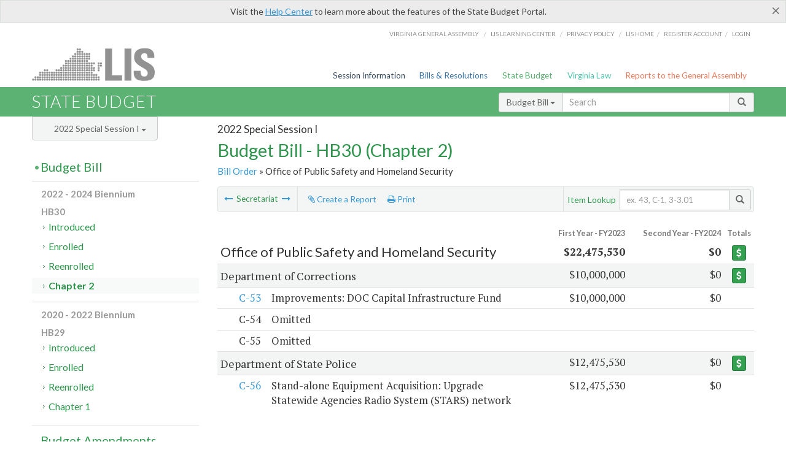

--- FILE ---
content_type: text/html; charset=utf-8
request_url: https://budget.lis.virginia.gov/secretariat/2022/2/HB30/Chapter/2/office-of-public-safety-and-homeland-security/
body_size: 9753
content:




<!DOCTYPE html>

<html lang='en-US' xmlns="http://www.w3.org/1999/xhtml">
<head id="ctl00_ctl00_Head1">
    <!-- HEADER -->

	<meta http-equiv="X-UA-Compatible" content="IE=edge" /><meta http-equiv="Content-Type" content="text/html; charset=utf-8" /><meta name="viewport" content="width=device-width, initial-scale=1.0, maximum-scale=1.0, user-scalable=no" /><meta name="&quot;MobileOptimized&quot;" content="&quot;width&quot;" /><meta name="&quot;HandheldFriendly&quot;" content="&quot;true&quot;" /><title>
	2022 Special Session I - HB30 (Chapter 2)
</title><link href="https://assets.lis.virginia.gov/_assets/font-awesome.min.css" rel="stylesheet" /><link href="https://fonts.googleapis.com/css?family=PT+Sans+Narrow:400,700" rel="stylesheet" type="text/css" /><link href="https://fonts.googleapis.com/css?family=PT+Serif:400,400italic,700,700italic" rel="stylesheet" type="text/css" /><link href="https://fonts.googleapis.com/css?family=Lato:400,700,300,300italic,400italic,700italic" rel="stylesheet" type="text/css" /><link href="https://assets.lis.virginia.gov/_assets/fancybox/jquery.fancybox-1.3.4.css" rel="stylesheet" type="text/css" media="screen" />

    <!--[if lt IE 9]>
		<script src="https://assets.lis.virginia.gov/_assets/html5shiv.js"></script>
	<![endif]-->
    
    
    <link rel="icon" type="image/png" href="/images/favicon-lis16.ico" sizes="16x16" />
    <link rel="icon" type="image/png" href="/images/favicon-lis32.ico" sizes="32x32" />
    <link rel="apple-touch-icon" href="/images/favicon-lis16.png" sizes="16x16" />
    <link rel="apple-touch-icon" href="/images/favicon-lis32.png" sizes="32x32" />
    <link rel="stylesheet" href="/css/custom.css" type="text/css" media="all" />
    <script>
        (function (i, s, o, g, r, a, m) {
            i['GoogleAnalyticsObject'] = r; i[r] = i[r] || function () {
                (i[r].q = i[r].q || []).push(arguments)
            }, i[r].l = 1 * new Date(); a = s.createElement(o),
            m = s.getElementsByTagName(o)[0]; a.async = 1; a.src = g; m.parentNode.insertBefore(a, m)
        })(window, document, 'script', '//www.google-analytics.com/analytics.js', 'ga');

        ga('create', 'UA-27589713-12', 'auto');
        ga('send', 'pageview');
    </script>

    
	

<meta name="robots" content="noindex" /></head>
      
<body>
    <form method="post" action="./" id="aspnetForm">
<div class="aspNetHidden">
<input type="hidden" name="__VIEWSTATE" id="__VIEWSTATE" value="iKWaYtm0kFfWea0mYwWp7Wh1FooKGNm1BXIAN/Twu7Y4KZxVSNkVaAqeFXz/OOHql6y0qleGLKOUhWQRMRuL0DR2YSz3wKQ46le8zcwtCzM=" />
</div>


        
    <div id="ctl00_ctl00_alert_helpalert" class="alert alert-success help-alert" role="alert" style="display:none;">
        <button type="button" class="close hide-helpalert" data-dismiss="alert" aria-label="Close"><span aria-hidden="true">×</span></button> 
        Visit the <a rel="nofollow" href="http://help.lis.virginia.gov/budget/">Help Center</a> to learn more about the features of the State Budget Portal.
    </div>

        
    <link rel="icon" type="image/png" href="/images/favicon-lis16.ico" sizes="16x16" />
	<link rel="icon" type="image/png" href="/images/favicon-lis32.ico" sizes="32x32" />
    <link rel="apple-touch-icon" href="/images/favicon-lis16.png" sizes="16x16" />
	<link rel="apple-touch-icon" href="/images/favicon-lis32.png" sizes="32x32" />


	    <div id="st-container" class="st-container">
	        <!-- TOP NAV -->        
		    <header id="menu-2" class="st-menu st-effect-2">		    	

		        <div class="container-fluid">    
		            <div id="logo-container-beta"> 
		                <a href="http://lis.virginia.gov">
		                    <div id="logo-beta">LIS</div>
		                </a> 
		            </div>		   
		            <nav id="sub-menu">
		                <ul>
		                    <li class="nav-gen-as"><a href="http://virginiageneralassembly.gov/">Virginia General Assembly</a> /</li>        
							<li class="nav-gen-as"><a href="https://help.lis.virginia.gov">LIS Learning Center</a> /</li>    
							<li class="nav-gen-as"><a href="https://lis.virginia.gov/privacy">Privacy Policy</a> /</li>    
		                    <li><a href="https://lis.virginia.gov">LIS home</a>/</li>
							<li><a href="https://lis.virginia.gov/register-account">Register Account</a>/</li>
							<li><a href="https://lis.virginia.gov/login">Login</a></li>
		                </ul>
		            </nav>
		            <nav id="menu">
		                <ul class="top-navigation">
							<li class="nav-session-info"><a href="https://lis.virginia.gov/" id="ctl00_ctl00_linkHeaderLISSessionInfo" class="nav-parent txt-blue">Session Information</a></li>
                            <li class="nav-bills-resolution"><a href="https://lis.virginia.gov/bill-search/" id="ctl00_ctl00_linkHeaderLISBillsResolutions" class="nav-parent txt-dark-blue">Bills & Resolutions</a></li>
                            <li class="nav-state-budget"><a href="https://budget.lis.virginia.gov/" class="nav-parent txt-green">State Budget</a></li>
                            <li class="nav-va-law"><a href="https://law.lis.virginia.gov/" class="nav-parent txt-light-green">Virginia Law</a></li>
                            <li class="nav-reports-gen-as"><a href="https://rga.lis.virginia.gov/" class="nav-parent txt-orange">Reports to the General Assembly</a></li>
		                    
		                </ul>
                    </nav>
		        </div>
            </header>
	    
            <div class="st-pusher">   
            <!-- BETA TAG -->
			            
	            <div class="st-content">
	                <div class="st-content-inner">
	                    <!-- MOBILE MENU -->          
				        <div id="mobile-menu" class="container-fluid">    
				            <div class="row">
				                <div class="logo">
				                    <a href="http://lis.virginia.gov">
				                        
											<img src="/Portal/_images/lis_logo.png" width="150" />
										
				                    </a> 
                                </div>
				                <div id="st-trigger-effects" class="col-xs-6 col-xs-offset-6">
				                    <span data-effect="st-effect-2">
				                        Menu <em class="fa fa-bars"></em>
				                    </span>
				                </div>
				            </div>
				        </div><!--/end| mobile menu -->          
	          
	                    <div class="title-bar">
	                        <div class="container-fluid">
	                            <div class="row">
	                                <div class="col-md-6">
	                                    <h2>
	                  	                    
    <!--googleoff: all-->
	<a href="/default/2022/2/" id="ctl00_ctl00_CategorySiteName_hrefStateBudgetHomepage">State Budget</a>
	

	              	                    </h2>
	                                </div>

	                                <!-- GLOBAL SEARCH -->                
	                                <div class="col-md-6 right search-box">          
					                    <div class="input-group">
					                        <div class="input-group-btn">
					                            <button type="button" class="btn btn-sm btn-default dropdown-toggle" data-toggle="dropdown">All <span class="caret"></span></button>
					                            <ul class="dropdown-menu" role="menu">
	                  	                    
    <!--googleoff: all-->
	<li><a>Budget Bill</a></li>
	<li><a>Budget Amendments</a></li>
	<li><a>Committee Reports</a></li>

					                            </ul>
					                        </div>
					                        <!-- /btn-group -->
					                        <input type="text" class="form-control input-sm" placeholder="Search" />
					                            <span class="input-group-btn">
					                                <button class="btn btn-sm btn-default" type="button"><span class="glyphicon glyphicon-search"></span> </button>
					                            </span> 
					                    </div>
					                    <!-- /input-group --> 
					                </div><!--/end| global search -->
	                            </div>
	                        </div>
	                    </div>

                        <!-- MAIN CONTENT -->    
                        
	<!--googleoff: all-->
    <div class="container-fluid">
		<div class="row">
			
    <input type="hidden" id="hidReport" value="0" />
    <input name="ctl00$ctl00$MainContent$MainContent$hidSegments" type="hidden" id="ctl00_ctl00_MainContent_MainContent_hidSegments" value="0" />
    <input name="ctl00$ctl00$MainContent$MainContent$hidBill" type="hidden" id="ctl00_ctl00_MainContent_MainContent_hidBill" class="hidBill" value="HB30" />
    <input name="ctl00$ctl00$MainContent$MainContent$hidStatus" type="hidden" id="ctl00_ctl00_MainContent_MainContent_hidStatus" class="hidStatus" value="Chapter" />
    <input name="ctl00$ctl00$MainContent$MainContent$hidFileName" type="hidden" id="ctl00_ctl00_MainContent_MainContent_hidFileName" class="hidFileName" />
	<div class="col-md-9 col-md-push-3">
		<h5 id="ctl00_ctl00_MainContent_MainContent_hSession" class="hdr-sub">2022 Special Session I</h5>
		<h3 id="ctl00_ctl00_MainContent_MainContent_hTitle" class="pg-title bill-introduced-hb30">Budget Bill - HB30 (Chapter 2)</h3>
		<h6 id="ctl00_ctl00_MainContent_MainContent_breadCrumbs" class="breadcrumbs"><a href='/bill/2022/2/HB30/Chapter/'>Bill Order</a> &raquo; Office of Public Safety and Homeland Security</h6>
		<section id="ctl00_ctl00_MainContent_MainContent_contentHeaderMenu" class="content-header-menu">
			<nav id="toggle-utility-header" class="content-header-menu-middle full-utility">
				<div class="toggle-utility-header">
					<span>Options <em class="fa fa-plus"></em></span>
				</div>
			</nav>
            <nav id="ctl00_ctl00_MainContent_MainContent_paginate" class="content-header-menu-left"><ul><li><a rel='prev' title='Office of Natural and Historic Resources' href='/secretariat/2022/2/HB30/Chapter/2/office-of-natural-historic-resources/'><em class='fa fa-long-arrow-left'></em></a> Secretariat <a rel='next' title='Office of Transportation' href='/secretariat/2022/2/HB30/Chapter/2/office-of-transportation/'><em class='fa fa-long-arrow-right'></em></a></li></ul></nav>
			<nav class="menu-options content-header-menu-middle">
				<ul>
					<li class="report-li"><a class="reportClick" title="Create a Report" href=""><em class="fa fa-paperclip"></em> Create a Report</a></li>
					<li class="print-li"><a rel="alternate" class="image-nav" onclick="window.print()"><em class="fa fa-print"></em> Print</a></li>
				</ul>
			</nav>
			<nav class="content-header-menu-right">
				<div class="input-group secondary-search">
					<div class="input-group-btn">
                        <span class="nobutton">Item Lookup</span>&nbsp;&nbsp;
					</div>
					<input type="text" class="form-control input-sm" placeholder="ex. 43, C-1, 3-3.01" />
					<span class="input-group-btn">
					    <button class="btn btn-sm btn-default" type="button"><span class="glyphicon glyphicon-search"></span></button>
					</span> 
				</div>
				<!-- /secondary search -->
			</nav>
		</section>
        <p class="sidenote reportAlert rptCheckbox" style="margin-bottom:10px;"><strong>Creating a Report:</strong> Check the sections you'd like to appear in the report, then use the "Report" button at the bottom of the page to generate your report. Once the report is generated you'll then have the option to download it as a pdf, print or email the report. Use the "Spreadsheet" button to select data elements and view your report in tabular format.</p>
        <div id="ctl00_ctl00_MainContent_MainContent_divBudgetBillSecretariat" class="table-responsive clearfix"><table class='table table-condensed table-hover budget-toc toc-table'><colgroup><col span='1' style='width: 7%;'><col span='1' style='width: 52%;'><col span='1' style='width: 18%;'><col span='1' style='width: 18%;'><col span='1' style='width: 15%;'></colgroup><thead><tr class='colhdr'><th colspan='2'></th><th class='right bfy1'>First&nbsp;Year&nbsp;-&nbsp;FY2023</th><th class='right bfy2'>Second&nbsp;Year&nbsp;-&nbsp;FY2024</th><th class='ctr'>Totals</th></tr><tr><th colspan='2'><h4><input type='checkbox' id='secretariat' class='secretariatCheck rptCheckbox' /> Office of Public Safety and Homeland Security</h4></th><th class='right'>$22,475,530</th><th class='right'>$0</th><th class='button'><a class='btn btn-success btn-xs' href='/item/2022/2/totals/HB30/Chapter/2/office-of-public-safety-and-homeland-security/'><em class='fa usd fa-usd'></em></a></th></tr></thead><tr class='active'><td colspan='2'><h5><input type='checkbox' id='department-of-corrections' class='respAgencyCheck rptCheckbox ' /> Department of Corrections</h5></td><td class='amount'>$10,000,000</td><td class='amount'>$0</td><td class='button'><a class='btn btn-success btn-xs' href='/item/2022/2/totals/HB30/Chapter/2/office-of-public-safety-and-homeland-security/department-of-corrections/'><em class='fa usd fa-usd'></em></a></td></tr><tr class=''><td class='child'><input type='checkbox' id='2-53' class='rptCheckbox department-of-corrections  itemCheck' /> <a class='anchor' href='/item/2022/2/HB30/Chapter/2/2-53/'>C-53</a></td><td style='cursor: pointer;'>Improvements:  DOC Capital Infrastructure Fund</td><td class='amount' style='cursor: pointer;'>$10,000,000</td><td class='amount' style='cursor: pointer;'>$0</td><td class='button'></td></tr><tr class=''><td class='child'>C-54</td><td style='cursor: pointer;'>Omitted</td><td colspan='2' class='amount' style='cursor: pointer;'>&nbsp;</td><td class='button'></td></tr><tr class=''><td class='child'>C-55</td><td style='cursor: pointer;'>Omitted</td><td colspan='2' class='amount' style='cursor: pointer;'>&nbsp;</td><td class='button'></td></tr><tr class='active'><td colspan='2'><h5><input type='checkbox' id='department-of-state-police' class='respAgencyCheck rptCheckbox ' /> Department of State Police</h5></td><td class='amount'>$12,475,530</td><td class='amount'>$0</td><td class='button'><a class='btn btn-success btn-xs' href='/item/2022/2/totals/HB30/Chapter/2/office-of-public-safety-and-homeland-security/department-of-state-police/'><em class='fa usd fa-usd'></em></a></td></tr><tr class=''><td class='child'><input type='checkbox' id='2-56' class='rptCheckbox department-of-state-police  itemCheck' /> <a class='anchor' href='/item/2022/2/HB30/Chapter/2/2-56/'>C-56</a></td><td style='cursor: pointer;'>Stand-alone Equipment Acquisition:  Upgrade Statewide Agencies Radio System (STARS) network</td><td class='amount' style='cursor: pointer;'>$12,475,530</td><td class='amount' style='cursor: pointer;'>$0</td><td class='button'></td></tr></tbody></table></div>
        <nav id="ctl00_ctl00_MainContent_MainContent_navBottom" class="content-footer-menu">
            <input type="button" class="btn btn-sm btn-primary rptCheckbox reportButton" id="singlebutton" value="Report" name="singlebutton" />
            <button type="button" class="btn btn-sm btn-primary open-modal rptCheckbox reportButton" data-page='bb' data-toggle='modal' data-type='D' data-part='1' data-id='Spreadsheet' data-target='#256'>Spreadsheet</button>
            <a class="rptCheckbox reportClickB" title="Create a Report" href="">Cancel</a>
            <ul id="ctl00_ctl00_MainContent_MainContent_footerMenu" class="rptSwap" style="visibility: visible;"><li><a rel='prev' title='Office of Natural and Historic Resources' href='/secretariat/2022/2/HB30/Chapter/2/office-of-natural-historic-resources/'><em class='fa fa-long-arrow-left'></em></a> <span>Secretariat</span> <a rel='next' title='Office of Transportation' href='/secretariat/2022/2/HB30/Chapter/2/office-of-transportation/'><em class='fa fa-long-arrow-right'></em></a></li></ul>
        </nav>
	</div>

			<!-- SIDEBAR -->
			<div id="sidebar" class="col-md-3 col-md-pull-9 sidebar">
				<div class="form-group">
					<div id="sessions">
						<label>Session</label>
						<div class="btn-group">
							<button id="ctl00_ctl00_MainContent_btnYearSession" type="button" class="btn btn-default btn-sm dropdown-toggle btnYearSession" data-toggle="dropdown">2022 Special Session I <span class='caret'></span></button>
							<ul id="ctl00_ctl00_MainContent_ddYearSession" class="dropdown-menu" role="menu"><li class='ddYearSession'><a value='2026|1' href='/secretariat/2026/1/'>2026 Session</a><li class='ddYearSession'><a value='2025|1' href='/secretariat/2025/1/'>2025 Session</a><li class='ddYearSession'><a value='2024|2' href='/secretariat/2024/2/'>2024 Special Session I</a><li class='ddYearSession'><a value='2024|1' href='/secretariat/2024/1/'>2024 Session</a><li class='ddYearSession'><a value='2023|2' href='/secretariat/2023/2/'>2023 Special Session I</a><li class='ddYearSession'><a value='2023|1' href='/secretariat/2023/1/'>2023 Session</a><li class='ddYearSession active'><a value='2022|2' href='/secretariat/2022/2/'>2022 Special Session I</a><li class='ddYearSession'><a value='2022|1' href='/secretariat/2022/1/'>2022 Session</a><li class='ddYearSession'><a value='2021|3' href='/secretariat/2021/3/'>2021 Special Session II</a><li class='ddYearSession'><a value='2021|2' href='/secretariat/2021/2/'>2021 Special Session I</a><li class='ddYearSession'><a value='2021|1' href='/secretariat/2021/1/'>2021 Session</a><li class='ddYearSession'><a value='2020|2' href='/secretariat/2020/2/'>2020 Special Session I</a><li class='ddYearSession'><a value='2020|1' href='/secretariat/2020/1/'>2020 Session</a><li class='ddYearSession'><a value='2019|1' href='/secretariat/2019/1/'>2019 Session</a><li class='ddYearSession'><a value='2018|2' href='/secretariat/2018/2/'>2018 Special Session I</a><li class='ddYearSession'><a value='2018|1' href='/secretariat/2018/1/'>2018 Session</a><li class='ddYearSession'><a value='2017|1' href='/secretariat/2017/1/'>2017 Session</a><li class='ddYearSession'><a value='2016|1' href='/secretariat/2016/1/'>2016 Session</a><li class='ddYearSession'><a value='2015|1' href='/secretariat/2015/1/'>2015 Session</a><li class='ddYearSession'><a value='2014|2' href='/secretariat/2014/2/'>2014 Special Session I</a><li class='ddYearSession'><a value='2014|1' href='/secretariat/2014/1/'>2014 Session</a><li class='ddYearSession'><a value='2013|1' href='/secretariat/2013/1/'>2013 Session</a><li class='ddYearSession'><a value='2012|2' href='/secretariat/2012/2/'>2012 Special Session I</a><li class='ddYearSession'><a value='2012|1' href='/secretariat/2012/1/'>2012 Session</a><li class='ddYearSession'><a value='2011|1' href='/secretariat/2011/1/'>2011 Session</a><li class='ddYearSession'><a value='2010|1' href='/secretariat/2010/1/'>2010 Session</a><li class='ddYearSession'><a value='2009|1' href='/secretariat/2009/1/'>2009 Session</a><li class='ddYearSession'><a value='2008|1' href='/secretariat/2008/1/'>2008 Session</a><li class='ddYearSession'><a value='2007|1' href='/secretariat/2007/1/'>2007 Session</a><li class='ddYearSession'><a value='2006|2' href='/secretariat/2006/2/'>2006 Special Session I</a><li class='ddYearSession'><a value='2006|1' href='/secretariat/2006/1/'>2006 Session</a><li class='ddYearSession'><a value='2005|1' href='/secretariat/2005/1/'>2005 Session</a><li class='ddYearSession'><a value='2004|2' href='/secretariat/2004/2/'>2004 Special Session I</a><li class='ddYearSession'><a value='2004|1' href='/secretariat/2004/1/'>2004 Session</a><li class='ddYearSession'><a value='2003|1' href='/secretariat/2003/1/'>2003 Session</a><li class='ddYearSession'><a value='2002|1' href='/secretariat/2002/1/'>2002 Session</a><li class='ddYearSession'><a value='2001|2' href='/secretariat/2001/2/'>2001 Special Session I</a><li class='ddYearSession'><a value='2001|1' href='/secretariat/2001/1/'>2001 Session</a><li class='ddYearSession'><a value='2000|1' href='/secretariat/2000/1/'>2000 Session</a><li class='ddYearSession'><a value='1999|1' href='/secretariat/1999/1/'>1999 Session</a><li class='ddYearSession'><a value='1998|2' href='/secretariat/1998/2/'>1998 Special Session I</a><li class='ddYearSession'><a value='1998|1' href='/secretariat/1998/1/'>1998 Session</a><li class='ddYearSession'><a value='1997|1' href='/secretariat/1997/1/'>1997 Session</a><li class='ddYearSession'><a value='1996|1' href='/secretariat/1996/1/'>1996 Session</a></ul>
						</div>
					</div>
				</div>
				<!-- SIDEBAR-LINKS -->  
				<div id="sidebar-links">    
                    <ul id="ctl00_ctl00_MainContent_sidebar1_hdrBillSidebar" class="nest-menu"><li id='budgetbillsidebar'  class='selected'><h4><a class='selected' href='/bill/2022/2/'>Budget Bill</a></h4><ul class='two-layer ulBudgetBill' id='ulBudgetBill'><h6>2022 - 2024 Biennium</h6><li class='toc-header'>HB30<ul><li class='current'><ul class='expanded'><li><a href='/bill/2022/2/HB30/Introduced/' class='node '>Introduced</a></li><li><a href='/bill/2022/2/HB30/Enrolled/' class='node '>Enrolled</a></li><li><a href='/bill/2022/2/HB30/Reenrolled/' class='node '>Reenrolled</a></li><li><a href='/bill/2022/2/HB30/Chapter/' class='node active'>Chapter 2</a></li></ul></li></ul></li><h6>2020 - 2022 Biennium</h6><li class='toc-header'>HB29<ul><li class='current'><ul class='expanded'><li><a href='/bill/2022/2/HB29/Introduced/' class='node '>Introduced</a></li><li><a href='/bill/2022/2/HB29/Enrolled/' class='node '>Enrolled</a></li><li><a href='/bill/2022/2/HB29/Reenrolled/' class='node '>Reenrolled</a></li><li><a href='/bill/2022/2/HB29/Chapter/' class='node '>Chapter 1</a></li></ul></li></ul></li></ul></li></ul>

<ul id="ctl00_ctl00_MainContent_sidebar1_hdrAmendmentsSidebar" class="nest-menu"><li id='budgetamendmentssidebar' ><h4><a  href='/amendments/2022/2/'>Budget Amendments</a></h4><ul class='two-layer ulBudgetAmendments' id='ulBudgetAmendments'><h6>2022 - 2024 Biennium</h6><li class='toc-header'>HB30<ul><li class='current'><ul class='expanded'><li><a href='/amendments/2022/2/HB30/Introduced/CR/' class='node '>Conference Report</a></li><li><a href='/amendments/2022/2/HB30/Enrolled/GE/' class='node '>Governor's Recommendations</a></li></ul></li></ul></li><h6>2020 - 2022 Biennium</h6><li class='toc-header'>HB29<ul><li class='current'><ul class='expanded'><li><a href='/amendments/2022/2/HB29/Introduced/CR/' class='node '>Conference Report</a></li><li><a href='/amendments/2022/2/HB29/Enrolled/GE/' class='node '>Governor's Recommendations</a></li></ul></li></ul></li></ul></li></ul>
  

				</div>
			</div>
			<!--/end|sidebar -->

              <!-- John's "Scroll Top" for jQuery DataTables -->
              <a href="#" class="scroll_top" style="display: none;"><i class="fa fa-arrow-up"></i></a>

		</div>
		<!--/main content .row -->
	</div>
	<!--/main content -->


                        <!-- FOOTER -->          
                        <div class="footer">
                            <div class="container-fluid">
                                <div class="row">
                                    
	
		<div class="col-md-3 text-left footer-div">
			<h4>The Budget Process</h4>
			<ul>
				<li><a href="http://hac.virginia.gov/legislative.htm" target="_blank" rel="noopener">Legislative budget process (HAC)</a>&nbsp;<em class="fa fa-external-link"></em></li>
				<li><a href="http://hac.virginia.gov/executive.htm" target="_blank" rel="noopener">Executive budget process (HAC)</a>&nbsp;<em class="fa fa-external-link"></em></li>
				<li><a href="http://datapoint.apa.virginia.gov/" target="_blank" rel="noopener">Commonwealth Data Point (APA)</a>&nbsp;<em class="fa fa-external-link"></em></li>
				<li><a href="http://www.dpb.virginia.gov/budget/faq.cfm" target="_blank" rel="noopener">Frequently asked questions (DPB)</a>&nbsp;<em class="fa fa-external-link"></em></li>
			</ul>
		</div>
		<div class="col-md-3 text-left footer-div">
			<h4>Amendment Resources</h4>
			<ul>
				<li><a href="/images/pdf/Budget Amendment Process.pdf" target="_blank" rel="noopener">Budget amendment process</a>&nbsp;<em class="fa fa-file-pdf-o"></em></li>
				<li><a href="http://hac.virginia.gov/faq.htm" target="_blank" rel="noopener">Frequently asked questions (HAC)</a>&nbsp;<em class="fa fa-external-link"></em></li>
			</ul>
		</div>
		<div class="col-md-3 text-left footer-div">
			<h4>Committee Resources</h4>
			<ul>
				<li>Committee Website <a href="http://hac.virginia.gov" class="text-right" target="_blank" rel="noopener">HAC</a> | <a href="http://sfac.virginia.gov" target="_blank" rel="noopener" class="text-right">SFAC</a>&nbsp;<em class="fa fa-external-link"></em></li>
				<li>Legislation in Committee 
                    <a href="http://legacylis.virginia.gov/cgi-bin/legp604.exe?222+com+H2" id="ctl00_ctl00_CategorySiteFooterLinks_CategorySiteFooterLinks_hrefLegInCmteHAC" class="text-right" target="_blank" rel="noopener">HAC</a> | 
                    <a href="http://legacylis.virginia.gov/cgi-bin/legp604.exe?222+com+S5" id="ctl00_ctl00_CategorySiteFooterLinks_CategorySiteFooterLinks_hrefLegInCmteSFC" target="_blank" rel="noopener" class="text-right">SFAC</a>&nbsp;<em class="fa fa-external-link"></em></li>
			</ul>
		</div>
        <div class="col-md-3 text-left footer-div">
	        <h4>Budget Resources</h4>
	        <ul>
	            <li>For Developers - <a class="more" rel="nofollow" href="http://budget.lis.virginia.gov/developers">Web Service API</a></li>
	            <li id="ctl00_ctl00_CategorySiteFooterLinks_CategorySiteFooterLinks_liBudgetHelpCenter"><a rel="nofollow" href="http://help.lis.virginia.gov/budget/index.asp">Budget Help Center</a></li>
	        </ul>
        </div>
	

                                    
										<img id="ga-seal" src="https://budget.lis.virginia.gov/assets/_images/ga_seal_lis.png" alt="virginia general assembly seal" width="140" height="103" />
									
                                </div>    
                            </div>      
                        </div>

                        <!-- Global Footer -->
			            <footer id="lis-footer">
			                <nav class="footer-links">
			                    <div class="container-fluid">
			                        <div class="row">
			                            <div class="col-xs-12 text-center">
			              	                <ul>
			                                    <li><a href="http://lis.virginia.gov">LIS Home</a></li>
			                                    <li><a href="http://lis.virginia.gov/register-account">Lobbyist-in-a-Box</a></li>			                  
			                                </ul>
											
												<p>&copy; Copyright Commonwealth of Virginia, 2026. All rights reserved. Site developed by the <a href="http://dlas.virginia.gov">Division of Legislative Automated Systems (DLAS)</a>.</p>
											
			                            </div>
			                        </div>
			                    </div>
			                </nav>
			            </footer><!--/end|footer -->
	       
	                </div><!--/st-content-inner -->
	            </div><!--/st-content -->
	            
	        </div> <!--/push -->
	        
	    </div> <!--/wrapper -->
	
<div class="aspNetHidden">

	<input type="hidden" name="__VIEWSTATEGENERATOR" id="__VIEWSTATEGENERATOR" value="04834CAD" />
	<input type="hidden" name="__EVENTVALIDATION" id="__EVENTVALIDATION" value="GCdXo++1/zNvS0j4mpaLY9Pgy5h5nTKlu98jEykkDTWr6h0yj6Mv+SZ1xVGP6k30/+0mS9ZqqFyA6GdbSJJ4GnBAu66e23aT25Cpu6GAW8seru2+zskFkWSMDK0n7K6zVtEYi2zJvydVSd1M8zmap42ssljCn1gJGhheTxtGz5zDCS1MScmjv3Ew8ExT43Ky" />
</div>

<script type="text/javascript">
//<![CDATA[
var siteurl = '//budget.lis.virginia.gov';var inurlstring = 'item/2022/2/HB30/Chapter'; var topinurlstring = 'item/2022/2'; var innersearchstring = '';//]]>
</script>
</form>

    
	
	<div class="table-modal modal" id="100128" tabindex="-1" role="dialog" aria-labelledby="myModalLabel" aria-hidden="true">
		<div class="modal-dialog">
			<div class="modal-content">
				<div class="modal-header">
					<button type="button" class="close" data-dismiss="modal"><span aria-hidden="true">&times;</span><span class="sr-only">Close</span></button>
					<h4 class="modal-title" id="modaltitle"></h4>
				</div>
				<div class="modal-body"></div>
				<div class="modal-footer">
					<button type="button" class="btn btn-default" data-dismiss="modal">Close</button>
				</div>
			</div>
			<!-- /.modal-content -->
		</div>
		<!-- /.modal-dialog -->
	</div>

	<div class="table-modal modal" id="100256" tabindex="-1" role="dialog" aria-labelledby="myModalLabel" aria-hidden="true">
		<div class="secretariat-modal-dialog">
			<div class="modal-content">
				<div class="modal-header">
					<button type="button" class="close" data-dismiss="modal"><span aria-hidden="true">&times;</span><span class="sr-only">Close</span></button>
					<h4 class="modal-title" id="modaltitle256"></h4>
				</div>
				<div class="modal-body"></div>
			</div>
			<!-- /.modal-content -->
		</div>
		<!-- /.modal-dialog -->
	</div>
	<!-- /.modal -->



    <script src="https://assets.lis.virginia.gov/_assets/jquery.1.7.2.min.js" type="text/javascript"></script>
    <script src="http://assets.lis.virginia.gov/_assets/jquery-ui.1.8.18.min.js" type="text/javascript"></script>
    <script src="https://assets.lis.virginia.gov/_assets/bootstrap-datepicker.js" type="text/javascript" charset="utf-8"></script>
    <script src="https://assets.lis.virginia.gov/_assets/bootstrap.min.js" type="text/javascript" charset="utf-8"></script>
    <script src="https://assets.lis.virginia.gov/_assets/modernizr.custom.65059.js" type="text/javascript"></script>
    <script src="https://assets.lis.virginia.gov/_assets/fancybox/jquery.fancybox-1.3.4.js" type="text/javascript"></script>
    <script src="https://assets.lis.virginia.gov/_assets/fancybox/jquery.mousewheel-3.0.4.pack.js" type="text/javascript"></script>
    <script src="https://assets.lis.virginia.gov/_assets/classie.js" type="text/javascript"></script>
    <script src="https://assets.lis.virginia.gov/_assets/global.js" type="text/javascript"></script>
    <script src="https://assets.lis.virginia.gov/_assets/isFontFaceSupported.js" type="text/javascript"></script>

    
    <script src="/js/custom.js" type="text/javascript"></script>
    <script src="/js/topnavbar-search.js" type="text/javascript"></script>
    <script src="/js/sidebar-config.js" type="text/javascript"></script>
    <script src="/js/sidebar.js" type="text/javascript"></script>
    <script src="/js/budgetbill.js" type="text/javascript"></script>
	
    <script src="/js/jquery.msgBox.js" type="text/javascript"></script>
    <link href="/css/msgBoxLight.css" rel="stylesheet" />
    <script src="/js/custom.js" type="text/javascript"></script>
    <script src="/js/budgets.js" type="text/javascript"></script>
    <script src="/js/budgetbillsecretariat.js" type="text/javascript"></script>
    <script src="/js/sidebar.js" type="text/javascript"></script>
    <script src="/js/innerbar-search.js" type="text/javascript"></script>
    <script type="text/javascript">
        $(document).ready(function () {
            $("#budgetbillsidebar").addClass("current expanded");
            SetTopSearchType('Budget Bill');
            $('.table').css('border-bottom', '0'); //remove the border at the bottom of the table (it should only appear when there is no navigation; prev/next)
        });
    </script>

    <script type="text/javascript">
        $(document).ready(function () {
            if(false) { RemoveSearchType('Budget Amendments'); }
            if(true) { RemoveSearchType('Committee Reports'); }
        });
    </script>


    <script src="https://assets.lis.virginia.gov/_assets/sidebar.js" type="text/javascript"></script>    

    <script src="https://assets.lis.virginia.gov/_assets/css3-mediaqueries.js" type="text/javascript"></script>

    <script>
        $(document).ready(function () {
            /* This is basic - uses default settings */

            $("a.single_image").fancybox({
                'width': 650,
                'height': 675,
                'scrolling': 'no'
            });

            if (isFontFaceSupported() == false) {
                $('.fa').iconfontFallback();
            }

        });

        /*if (navigator.userAgent.match(/IEMobile\/10\.0/)) {
            var msViewportStyle = document.createElement('style')
            msViewportStyle.appendChild(
              document.createTextNode(
                '@-ms-viewport{width:auto!important}'
              )
            )
            document.querySelector('head').appendChild(msViewportStyle)
        }*/

        var nua = navigator.userAgent;
        var isAndroid = (nua.indexOf('Mozilla/5.0') > -1 && nua.indexOf('Android ') > -1 && nua.indexOf('AppleWebKit') > -1 && nua.indexOf('Chrome') === -1);
        if (isAndroid) {
            $('select.form-control').removeClass('form-control').css('width', '100%');
        }
    </script>
</body>
</html>
